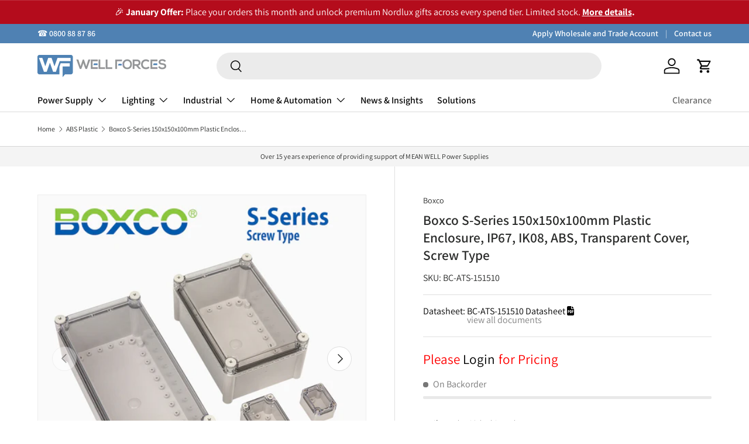

--- FILE ---
content_type: text/html; charset=utf-8
request_url: https://wellforces.co.nz/recommendations/products?section_id=template--24155196129646__main&product_id=8433695850795&limit=4&intent=complementary&product_id=8433695850795
body_size: 8243
content:
<div id="shopify-section-template--24155196129646__main" class="shopify-section cc-main-product product-main"><link rel="stylesheet" href="//wellforces.co.nz/cdn/shop/t/73/assets/product.css?v=48700517766952157891738902416"> <link rel="stylesheet" href="//wellforces.co.nz/cdn/shop/t/73/assets/product-page.css?v=99655012339118441881738902416"><script src='//wellforces.co.nz/cdn/shop/t/73/assets/input-quantity-controller.js?v=141558834000091278761738902418' defer="defer"></script><script src="//wellforces.co.nz/cdn/shop/t/73/assets/product-message.js?v=109559992369320503431738902417" defer="defer"></script>
  <link href="//wellforces.co.nz/cdn/shop/t/73/assets/product-message.css?v=64872734686806679821738902416" rel="stylesheet" type="text/css" media="all" />
<link rel="stylesheet" href="//wellforces.co.nz/cdn/shop/t/73/assets/media-gallery.css?v=81016930476943072941738903713"><script src="//wellforces.co.nz/cdn/shop/t/73/assets/product-form.js?v=164877776061606604481738902416" defer="defer"></script><style data-shopify>.media-gallery__main .media-xr-button {
    display: none;
    }
    .active .media-xr-button:not([data-shopify-xr-hidden]) {
    display: block;
    }#section-collection-product-b2b,
  #section-collection-product-default {
        display: none;
  }</style><div class="container">
  <div class="product js-product" data-section="template--24155196129646__main">
    <div id="product-media" class="product-media product-media--slider"><script src="//wellforces.co.nz/cdn/shop/t/73/assets/media-gallery.js?v=66144327459158847591738903713" defer="defer"></script><media-gallery
    class="media-gallery"
    role="region"
    
    data-layout="slider"
    
    
      data-media-grouping-enabled
    
    aria-label="Gallery Viewer"
    style="--gallery-bg-color:#f4f4f4;--gallery-border-color:#eeeeee;">
  <div class="media-gallery__status visually-hidden" role="status"></div>

  <div class="media-gallery__viewer relative">
    <ul class="media-viewer flex" id="gallery-viewer" role="list" tabindex="0"><li class="media-viewer__item is-current-variant" data-media-id="35470355497259" data-media-type="image">
          <div class="media relative" style="padding-top: 100%;"><div class="media--cover overflow-hidden absolute top-0 left-0 w-full h-full"><picture>
      <source srcset="//wellforces.co.nz/cdn/shop/products/87755_s-series-transparent.jpg?v=1698353888&width=640 640w"
              media="(max-width: 600px)"
              width="640"
              height="640"><img srcset="//wellforces.co.nz/cdn/shop/products/87755_s-series-transparent.jpg?v=1698353888&width=480 640w" sizes="(min-width: 1388px) 800px, (min-width: 1280px) calc(50vw), (min-width: 1024px) calc(50vw), (min-width: 769px) calc(50vw - 64px), (min-width: 600px) calc(100vw - 64px), calc(100vw - 40px)" src="//wellforces.co.nz/cdn/shop/products/87755_s-series-transparent.jpg?v=1698353888&width=1214"
           class="product-image img-fit img-fit--contain w-full" loading="eager"
           width="480.0"
           height="480"
           alt="Boxco S-Series 150x150x100mm Plastic Enclosure, IP67, IK08, ABS, Transparent Cover, Screw Type"></picture>
</div></div>
        </li><li class="media-viewer__item" data-media-id="35470355530027" data-media-type="image">
          <div class="media relative" style="padding-top: 100%;"><a href="//wellforces.co.nz/cdn/shop/products/90113_BC-CTS-283818-3_06f3f5a1-3ffb-4d0a-99e8-70e53927a586.jpg?v=1698353888&width=1500" rel="nofollow" class="media--cover media--zoom media--zoom-not-loaded inline-flex overflow-hidden absolute top-0 left-0 w-full h-full js-zoom-link" target="_blank"><picture>
      <source data-srcset="//wellforces.co.nz/cdn/shop/products/90113_BC-CTS-283818-3_06f3f5a1-3ffb-4d0a-99e8-70e53927a586.jpg?v=1698353888&width=690 690w, //wellforces.co.nz/cdn/shop/products/90113_BC-CTS-283818-3_06f3f5a1-3ffb-4d0a-99e8-70e53927a586.jpg?v=1698353888&width=800 800w"
              media="(max-width: 600px)"
              width="800"
              height="800"><img data-srcset="//wellforces.co.nz/cdn/shop/products/90113_BC-CTS-283818-3_06f3f5a1-3ffb-4d0a-99e8-70e53927a586.jpg?v=1698353888&width=480 640w, //wellforces.co.nz/cdn/shop/products/90113_BC-CTS-283818-3_06f3f5a1-3ffb-4d0a-99e8-70e53927a586.jpg?v=1698353888&width=675 900w, //wellforces.co.nz/cdn/shop/products/90113_BC-CTS-283818-3_06f3f5a1-3ffb-4d0a-99e8-70e53927a586.jpg?v=1698353888&width=910 1214w" sizes="(min-width: 1388px) 800px, (min-width: 1280px) calc(50vw), (min-width: 1024px) calc(50vw), (min-width: 769px) calc(50vw - 64px), (min-width: 600px) calc(100vw - 64px), calc(100vw - 40px)" data-src="//wellforces.co.nz/cdn/shop/products/90113_BC-CTS-283818-3_06f3f5a1-3ffb-4d0a-99e8-70e53927a586.jpg?v=1698353888&width=1214"
           class="product-image img-fit img-fit--contain w-full no-js-hidden" loading="lazy"
           width="910.5"
           height="911"
           alt="Boxco S-Series 150x150x100mm Plastic Enclosure, IP67, IK08, ABS, Transparent Cover, Screw Type"></picture><noscript>
      <img src="//wellforces.co.nz/cdn/shop/products/90113_BC-CTS-283818-3_06f3f5a1-3ffb-4d0a-99e8-70e53927a586.jpg?v=1698353888&width=1214"
           loading="lazy"
           class="product-image img-fit img-fit--contain w-full" width="910.5"
           height="911"
           alt="Boxco S-Series 150x150x100mm Plastic Enclosure, IP67, IK08, ABS, Transparent Cover, Screw Type">
    </noscript>
<img class="zoom-image zoom-image--contain top-0 absolute left-0 right-0 pointer-events-none js-zoom-image no-js-hidden"
             src="data:image/svg+xml,%3Csvg%20xmlns='http://www.w3.org/2000/svg'%20viewBox='0%200%201500%201500'%3E%3C/svg%3E" loading="lazy"
             data-src="//wellforces.co.nz/cdn/shop/products/90113_BC-CTS-283818-3_06f3f5a1-3ffb-4d0a-99e8-70e53927a586.jpg?v=1698353888&width=1500" width="1500" height="1500">
      </a></div>
        </li><li class="media-viewer__item" data-media-id="35470355562795" data-media-type="image">
          <div class="media relative" style="padding-top: 100%;"><a href="//wellforces.co.nz/cdn/shop/products/90114_BC-CTS-283818-4_9c487355-2268-4e0f-a000-5d2277e73f31.jpg?v=1698353888&width=1500" rel="nofollow" class="media--cover media--zoom media--zoom-not-loaded inline-flex overflow-hidden absolute top-0 left-0 w-full h-full js-zoom-link" target="_blank"><picture>
      <source data-srcset="//wellforces.co.nz/cdn/shop/products/90114_BC-CTS-283818-4_9c487355-2268-4e0f-a000-5d2277e73f31.jpg?v=1698353888&width=690 690w, //wellforces.co.nz/cdn/shop/products/90114_BC-CTS-283818-4_9c487355-2268-4e0f-a000-5d2277e73f31.jpg?v=1698353888&width=800 800w"
              media="(max-width: 600px)"
              width="800"
              height="800"><img data-srcset="//wellforces.co.nz/cdn/shop/products/90114_BC-CTS-283818-4_9c487355-2268-4e0f-a000-5d2277e73f31.jpg?v=1698353888&width=480 640w, //wellforces.co.nz/cdn/shop/products/90114_BC-CTS-283818-4_9c487355-2268-4e0f-a000-5d2277e73f31.jpg?v=1698353888&width=675 900w, //wellforces.co.nz/cdn/shop/products/90114_BC-CTS-283818-4_9c487355-2268-4e0f-a000-5d2277e73f31.jpg?v=1698353888&width=910 1214w" sizes="(min-width: 1388px) 800px, (min-width: 1280px) calc(50vw), (min-width: 1024px) calc(50vw), (min-width: 769px) calc(50vw - 64px), (min-width: 600px) calc(100vw - 64px), calc(100vw - 40px)" data-src="//wellforces.co.nz/cdn/shop/products/90114_BC-CTS-283818-4_9c487355-2268-4e0f-a000-5d2277e73f31.jpg?v=1698353888&width=1214"
           class="product-image img-fit img-fit--contain w-full no-js-hidden" loading="lazy"
           width="910.5"
           height="911"
           alt="Boxco S-Series 150x150x100mm Plastic Enclosure, IP67, IK08, ABS, Transparent Cover, Screw Type"></picture><noscript>
      <img src="//wellforces.co.nz/cdn/shop/products/90114_BC-CTS-283818-4_9c487355-2268-4e0f-a000-5d2277e73f31.jpg?v=1698353888&width=1214"
           loading="lazy"
           class="product-image img-fit img-fit--contain w-full" width="910.5"
           height="911"
           alt="Boxco S-Series 150x150x100mm Plastic Enclosure, IP67, IK08, ABS, Transparent Cover, Screw Type">
    </noscript>
<img class="zoom-image zoom-image--contain top-0 absolute left-0 right-0 pointer-events-none js-zoom-image no-js-hidden"
             src="data:image/svg+xml,%3Csvg%20xmlns='http://www.w3.org/2000/svg'%20viewBox='0%200%201500%201500'%3E%3C/svg%3E" loading="lazy"
             data-src="//wellforces.co.nz/cdn/shop/products/90114_BC-CTS-283818-4_9c487355-2268-4e0f-a000-5d2277e73f31.jpg?v=1698353888&width=1500" width="1500" height="1500">
      </a></div>
        </li><li class="media-viewer__item" data-media-id="35470355595563" data-media-type="image">
          <div class="media relative" style="padding-top: 100%;"><a href="//wellforces.co.nz/cdn/shop/products/90115_BC-CTS-283818-2_8665c867-9812-4c92-9b0b-081715864bee.jpg?v=1698353888&width=1500" rel="nofollow" class="media--cover media--zoom media--zoom-not-loaded inline-flex overflow-hidden absolute top-0 left-0 w-full h-full js-zoom-link" target="_blank"><picture>
      <source data-srcset="//wellforces.co.nz/cdn/shop/products/90115_BC-CTS-283818-2_8665c867-9812-4c92-9b0b-081715864bee.jpg?v=1698353888&width=690 690w, //wellforces.co.nz/cdn/shop/products/90115_BC-CTS-283818-2_8665c867-9812-4c92-9b0b-081715864bee.jpg?v=1698353888&width=800 800w"
              media="(max-width: 600px)"
              width="800"
              height="800"><img data-srcset="//wellforces.co.nz/cdn/shop/products/90115_BC-CTS-283818-2_8665c867-9812-4c92-9b0b-081715864bee.jpg?v=1698353888&width=480 640w, //wellforces.co.nz/cdn/shop/products/90115_BC-CTS-283818-2_8665c867-9812-4c92-9b0b-081715864bee.jpg?v=1698353888&width=675 900w, //wellforces.co.nz/cdn/shop/products/90115_BC-CTS-283818-2_8665c867-9812-4c92-9b0b-081715864bee.jpg?v=1698353888&width=910 1214w" sizes="(min-width: 1388px) 800px, (min-width: 1280px) calc(50vw), (min-width: 1024px) calc(50vw), (min-width: 769px) calc(50vw - 64px), (min-width: 600px) calc(100vw - 64px), calc(100vw - 40px)" data-src="//wellforces.co.nz/cdn/shop/products/90115_BC-CTS-283818-2_8665c867-9812-4c92-9b0b-081715864bee.jpg?v=1698353888&width=1214"
           class="product-image img-fit img-fit--contain w-full no-js-hidden" loading="lazy"
           width="910.5"
           height="911"
           alt="Boxco S-Series 150x150x100mm Plastic Enclosure, IP67, IK08, ABS, Transparent Cover, Screw Type"></picture><noscript>
      <img src="//wellforces.co.nz/cdn/shop/products/90115_BC-CTS-283818-2_8665c867-9812-4c92-9b0b-081715864bee.jpg?v=1698353888&width=1214"
           loading="lazy"
           class="product-image img-fit img-fit--contain w-full" width="910.5"
           height="911"
           alt="Boxco S-Series 150x150x100mm Plastic Enclosure, IP67, IK08, ABS, Transparent Cover, Screw Type">
    </noscript>
<img class="zoom-image zoom-image--contain top-0 absolute left-0 right-0 pointer-events-none js-zoom-image no-js-hidden"
             src="data:image/svg+xml,%3Csvg%20xmlns='http://www.w3.org/2000/svg'%20viewBox='0%200%201500%201500'%3E%3C/svg%3E" loading="lazy"
             data-src="//wellforces.co.nz/cdn/shop/products/90115_BC-CTS-283818-2_8665c867-9812-4c92-9b0b-081715864bee.jpg?v=1698353888&width=1500" width="1500" height="1500">
      </a></div>
        </li></ul><div class="media-ctrl media-ctrl--lg-down-static no-js-hidden">
          
            <button type="button" class="media-ctrl__btn tap-target vertical-center btn visible-lg" name="prev" aria-controls="gallery-viewer" disabled>
              <span class="visually-hidden">Previous</span>
              <svg width="24" height="24" viewBox="0 0 24 24" fill="currentColor" aria-hidden="true" focusable="false" role="presentation" class="icon"><path d="m6.797 11.625 8.03-8.03 1.06 1.06-6.97 6.97 6.97 6.97-1.06 1.06z"/></svg>
            </button>
          
          
            <div class="media-ctrl__counter text-sm">
              <span class="media-ctrl__current-item">1</span>
              <span aria-hidden="true"> / </span>
              <span class="visually-hidden">of</span>
              <span class="media-ctrl__total-items">4</span>
            </div>
          
          
            <button type="button" class="media-ctrl__btn tap-target vertical-center btn visible-lg" name="next" aria-controls="gallery-viewer">
              <span class="visually-hidden">Next</span>
              <svg width="24" height="24" viewBox="0 0 24 24" aria-hidden="true" focusable="false" role="presentation" class="icon"><path d="m9.693 4.5 7.5 7.5-7.5 7.5" stroke="currentColor" stroke-width="1.5" fill="none"/></svg>
            </button>
          
        </div><div class="loading-spinner loading-spinner--out" role="status">
        <span class="sr-only">Loading...</span>
      </div></div><div class="media-gallery__thumbs hidden md:block no-js-hidden">
        <ul class="media-thumbs flex" role="list"><li class="media-thumbs__item" data-media-id="35470355497259">
              <button class="media-thumbs__btn media relative w-full" aria-current="true" aria-controls="gallery-viewer" style="padding-top: 100%;">
                <span class="visually-hidden">Load image 1 in gallery view</span><img srcset="//wellforces.co.nz/cdn/shop/products/87755_s-series-transparent.jpg?v=1698353888&width=80, //wellforces.co.nz/cdn/shop/products/87755_s-series-transparent.jpg?v=1698353888&width=160 2x" src="//wellforces.co.nz/cdn/shop/products/87755_s-series-transparent.jpg?v=1698353888&width=160"
           class="img-fit img-fit--contain w-full" loading="eager"
           width="160"
           height="160"
           alt="Boxco S-Series 150x150x100mm Plastic Enclosure, IP67, IK08, ABS, Transparent Cover, Screw Type">
              </button>
            </li><li class="media-thumbs__item" data-media-id="35470355530027">
              <button class="media-thumbs__btn media relative w-full" aria-controls="gallery-viewer" style="padding-top: 100%;">
                <span class="visually-hidden">Load image 2 in gallery view</span><img srcset="//wellforces.co.nz/cdn/shop/products/90113_BC-CTS-283818-3_06f3f5a1-3ffb-4d0a-99e8-70e53927a586.jpg?v=1698353888&width=80, //wellforces.co.nz/cdn/shop/products/90113_BC-CTS-283818-3_06f3f5a1-3ffb-4d0a-99e8-70e53927a586.jpg?v=1698353888&width=160 2x" src="//wellforces.co.nz/cdn/shop/products/90113_BC-CTS-283818-3_06f3f5a1-3ffb-4d0a-99e8-70e53927a586.jpg?v=1698353888&width=160"
           class="img-fit img-fit--contain w-full" loading="eager"
           width="160"
           height="160"
           alt="Boxco S-Series 150x150x100mm Plastic Enclosure, IP67, IK08, ABS, Transparent Cover, Screw Type">
              </button>
            </li><li class="media-thumbs__item" data-media-id="35470355562795">
              <button class="media-thumbs__btn media relative w-full" aria-controls="gallery-viewer" style="padding-top: 100%;">
                <span class="visually-hidden">Load image 3 in gallery view</span><img srcset="//wellforces.co.nz/cdn/shop/products/90114_BC-CTS-283818-4_9c487355-2268-4e0f-a000-5d2277e73f31.jpg?v=1698353888&width=80, //wellforces.co.nz/cdn/shop/products/90114_BC-CTS-283818-4_9c487355-2268-4e0f-a000-5d2277e73f31.jpg?v=1698353888&width=160 2x" src="//wellforces.co.nz/cdn/shop/products/90114_BC-CTS-283818-4_9c487355-2268-4e0f-a000-5d2277e73f31.jpg?v=1698353888&width=160"
           class="img-fit img-fit--contain w-full" loading="eager"
           width="160"
           height="160"
           alt="Boxco S-Series 150x150x100mm Plastic Enclosure, IP67, IK08, ABS, Transparent Cover, Screw Type">
              </button>
            </li><li class="media-thumbs__item" data-media-id="35470355595563">
              <button class="media-thumbs__btn media relative w-full" aria-controls="gallery-viewer" style="padding-top: 100%;">
                <span class="visually-hidden">Load image 4 in gallery view</span><img srcset="//wellforces.co.nz/cdn/shop/products/90115_BC-CTS-283818-2_8665c867-9812-4c92-9b0b-081715864bee.jpg?v=1698353888&width=80, //wellforces.co.nz/cdn/shop/products/90115_BC-CTS-283818-2_8665c867-9812-4c92-9b0b-081715864bee.jpg?v=1698353888&width=160 2x" src="//wellforces.co.nz/cdn/shop/products/90115_BC-CTS-283818-2_8665c867-9812-4c92-9b0b-081715864bee.jpg?v=1698353888&width=160"
           class="img-fit img-fit--contain w-full" loading="eager"
           width="160"
           height="160"
           alt="Boxco S-Series 150x150x100mm Plastic Enclosure, IP67, IK08, ABS, Transparent Cover, Screw Type">
              </button>
            </li></ul>
      </div></media-gallery>
<p class="mt-5" style="font-style: italic;font-size: 1.5rem;">Image shown is a representation only. Exact specifications should be obtained from the product datasheet.</p>

</div>

    <div class="product-info product-info--sticky"data-sticky-height-elems="#product-media,.cc-main-product + .cc-product-details .container"><script src="//wellforces.co.nz/cdn/shop/t/73/assets/sticky-scroll-direction.js?v=32758325870558658521738902416" defer="defer"></script>
      <sticky-scroll-direction data-min-sticky-size="md">
        <div class="product-info__sticky"><div class="product-info__block product-info__block--sm product-vendor-sku text-sm" ><span class="product-vendor"><a href="/collections/boxco" title="">Boxco</a></span></div><div class="product-info__block product-info__block--sm product-info__title" >
                <h1 class="product-title h5">Boxco S-Series 150x150x100mm Plastic Enclosure, IP67, IK08, ABS, Transparent Cover, Screw Type</h1>
              </div>
              <div class="bottom-border mt-4" style="display:var(--combined-listing-product-rendered)">
                SKU: <div style="display: inline"  id="sku-block">BC-ATS-151510</div>
                <hr class="mt-4 mb-4">
              </div><a
                      class="product-options--anchor"
                      id="variants"
                      rel="nofollow"></a><script type="application/json" id="product-data-json">
  {
    "selectedVariant":{"id":45676881576235,"title":"Default Title","option1":"Default Title","option2":null,"option3":null,"sku":"BC-ATS-151510","requires_shipping":true,"taxable":true,"featured_image":null,"available":true,"name":"Boxco S-Series 150x150x100mm Plastic Enclosure, IP67, IK08, ABS, Transparent Cover, Screw Type","public_title":null,"options":["Default Title"],"price":2856,"weight":410,"compare_at_price":null,"inventory_management":"shopify","barcode":null,"requires_selling_plan":false,"selling_plan_allocations":[],"quantity_rule":{"min":1,"max":null,"increment":1}},
    "product":{"id":8433695850795,"title":"Boxco S-Series 150x150x100mm Plastic Enclosure, IP67, IK08, ABS, Transparent Cover, Screw Type","handle":"boxco-s-series-150x150x100mm-plastic-enclosure-ip67-ik08-abs-transparent-cover-screw-type","description":"\u003cp\u003eFor Boxco S-Series, Ultraviolet Stabilizer is added to protect the enclosures for outdoor usage. Few colour changes will be noticed even after a long time of use. Anti-static material is used to protect sensitive electronic instruments from static electricity. It is made of high impact resistant material which is very strong against external impact and also prevents breakage during hole and press processing. Special spec can be added besides standard specification. We can supply optimized products with the spec and material you choose.\u003c\/p\u003e\n\u003ch3\u003eFeatures\u003c\/h3\u003e\n\u003cul\u003e\n\u003cli\u003eMounting Plate Attachment Point – Internal mounting plate can be fixed tightly onto the brass inserted injection molding to handle heavy equipment installed inside the enclosure\u003c\/li\u003e \u003cli\u003ePre-molded Mounting Screw Nuts – You can easily fix DIN RAIL or other equipment on to the pre molded Screw nuts\u003c\/li\u003e \u003cli\u003eGasket – The gasket in injected by super precise CNC robot machine to product excellent waterproof and dust-proof performance\u003c\/li\u003e \u003cli\u003eCover Bolt Attachment Point – Screw thread was made in injection molding to ensure maximum strength\u003c\/li\u003e\n\u003c\/ul\u003e","published_at":"2023-07-05T23:41:25+12:00","created_at":"2023-07-05T23:41:25+12:00","vendor":"Boxco","type":"Enclosure Box","tags":["Brand: Boxco","Enclosure - Base Colour: Grey","Enclosure - Cover Colour: Transparent","Enclosure Usage: Indoor","family: enclosure_box","Height: 10","Length: 15","Material : ABS","Maximum Temperature: 70","Minimum Temperature: -40","Series: Boxco S Series","Standards Met: CE","Standards Met: TUV","Standards Met: UL","Unit of Measure: item","Warranty Period: 1","Waterproof: IP67","Weight: 0.41","Width: 15"],"price":2856,"price_min":2856,"price_max":2856,"available":true,"price_varies":false,"compare_at_price":null,"compare_at_price_min":0,"compare_at_price_max":0,"compare_at_price_varies":false,"variants":[{"id":45676881576235,"title":"Default Title","option1":"Default Title","option2":null,"option3":null,"sku":"BC-ATS-151510","requires_shipping":true,"taxable":true,"featured_image":null,"available":true,"name":"Boxco S-Series 150x150x100mm Plastic Enclosure, IP67, IK08, ABS, Transparent Cover, Screw Type","public_title":null,"options":["Default Title"],"price":2856,"weight":410,"compare_at_price":null,"inventory_management":"shopify","barcode":null,"requires_selling_plan":false,"selling_plan_allocations":[],"quantity_rule":{"min":1,"max":null,"increment":1}}],"images":["\/\/wellforces.co.nz\/cdn\/shop\/products\/87755_s-series-transparent.jpg?v=1698353888","\/\/wellforces.co.nz\/cdn\/shop\/products\/90113_BC-CTS-283818-3_06f3f5a1-3ffb-4d0a-99e8-70e53927a586.jpg?v=1698353888","\/\/wellforces.co.nz\/cdn\/shop\/products\/90114_BC-CTS-283818-4_9c487355-2268-4e0f-a000-5d2277e73f31.jpg?v=1698353888","\/\/wellforces.co.nz\/cdn\/shop\/products\/90115_BC-CTS-283818-2_8665c867-9812-4c92-9b0b-081715864bee.jpg?v=1698353888"],"featured_image":"\/\/wellforces.co.nz\/cdn\/shop\/products\/87755_s-series-transparent.jpg?v=1698353888","options":["Title"],"media":[{"alt":null,"id":35470355497259,"position":1,"preview_image":{"aspect_ratio":1.0,"height":640,"width":640,"src":"\/\/wellforces.co.nz\/cdn\/shop\/products\/87755_s-series-transparent.jpg?v=1698353888"},"aspect_ratio":1.0,"height":640,"media_type":"image","src":"\/\/wellforces.co.nz\/cdn\/shop\/products\/87755_s-series-transparent.jpg?v=1698353888","width":640},{"alt":null,"id":35470355530027,"position":2,"preview_image":{"aspect_ratio":1.0,"height":2048,"width":2048,"src":"\/\/wellforces.co.nz\/cdn\/shop\/products\/90113_BC-CTS-283818-3_06f3f5a1-3ffb-4d0a-99e8-70e53927a586.jpg?v=1698353888"},"aspect_ratio":1.0,"height":2048,"media_type":"image","src":"\/\/wellforces.co.nz\/cdn\/shop\/products\/90113_BC-CTS-283818-3_06f3f5a1-3ffb-4d0a-99e8-70e53927a586.jpg?v=1698353888","width":2048},{"alt":null,"id":35470355562795,"position":3,"preview_image":{"aspect_ratio":1.0,"height":2048,"width":2048,"src":"\/\/wellforces.co.nz\/cdn\/shop\/products\/90114_BC-CTS-283818-4_9c487355-2268-4e0f-a000-5d2277e73f31.jpg?v=1698353888"},"aspect_ratio":1.0,"height":2048,"media_type":"image","src":"\/\/wellforces.co.nz\/cdn\/shop\/products\/90114_BC-CTS-283818-4_9c487355-2268-4e0f-a000-5d2277e73f31.jpg?v=1698353888","width":2048},{"alt":null,"id":35470355595563,"position":4,"preview_image":{"aspect_ratio":1.0,"height":2048,"width":2048,"src":"\/\/wellforces.co.nz\/cdn\/shop\/products\/90115_BC-CTS-283818-2_8665c867-9812-4c92-9b0b-081715864bee.jpg?v=1698353888"},"aspect_ratio":1.0,"height":2048,"media_type":"image","src":"\/\/wellforces.co.nz\/cdn\/shop\/products\/90115_BC-CTS-283818-2_8665c867-9812-4c92-9b0b-081715864bee.jpg?v=1698353888","width":2048}],"requires_selling_plan":false,"selling_plan_groups":[],"content":"\u003cp\u003eFor Boxco S-Series, Ultraviolet Stabilizer is added to protect the enclosures for outdoor usage. Few colour changes will be noticed even after a long time of use. Anti-static material is used to protect sensitive electronic instruments from static electricity. It is made of high impact resistant material which is very strong against external impact and also prevents breakage during hole and press processing. Special spec can be added besides standard specification. We can supply optimized products with the spec and material you choose.\u003c\/p\u003e\n\u003ch3\u003eFeatures\u003c\/h3\u003e\n\u003cul\u003e\n\u003cli\u003eMounting Plate Attachment Point – Internal mounting plate can be fixed tightly onto the brass inserted injection molding to handle heavy equipment installed inside the enclosure\u003c\/li\u003e \u003cli\u003ePre-molded Mounting Screw Nuts – You can easily fix DIN RAIL or other equipment on to the pre molded Screw nuts\u003c\/li\u003e \u003cli\u003eGasket – The gasket in injected by super precise CNC robot machine to product excellent waterproof and dust-proof performance\u003c\/li\u003e \u003cli\u003eCover Bolt Attachment Point – Screw thread was made in injection molding to ensure maximum strength\u003c\/li\u003e\n\u003c\/ul\u003e"},
    
    "formatted": {"45676881576235": {
          "cartQuantity": 0,
          "price": "$28.56 NZD","inventory": "none"}}
  }
</script>




            <style>
    html {
        scroll-behavior: smooth;
    }

    #specification-card a {
        text-decoration: none;
        cursor: grab;
    }

    #specification-card {
        color: black;
    }

    /*.bottom-border {*/
    /*  border: solid;*/
    /*  border-width: 0 0 1px;*/
    /*  border-color: lightgray;*/
    /*  margin: 9px 0;*/
    /*  padding: calc(6 * var(--space-unit)) 0;*/
    /*}*/


    #product-download-links p {
        color: #000;
    }

    #product-download-links i {
        display: none;
    }

    #product-download-links ul li a {
        text-decoration: none;
        color: #000;
    }

    #product-download-links ul {
        margin-top: -17px;
    }

    #product-download-links ul li {
        margin-left: -10px;
        list-style: none;
    }

    .disclosure__content ul li::before {
        display: none;
    }

    .disclosure__content a {
        text-decoration: none;
    }

    .disclosure__content a:hover {
        transition: opacity 0.3s;
        text-decoration: underline;
        text-decoration-thickness: 1px;
        text-underline-offset: 0.2rem;
    }

    .disclosure__content strong i {
        display: none;
    }
</style>

<div data-variant-sku="BC-ATS-151510" id="specification-card"></div>
<script id="filejson_value" type="application/json">
    [{"label":"\u003ci class=\"fal fa-file-alt\"\u003e\u003c\/i\u003e Specification Sheet","content":[{"name":"Spec Sheet (BC-ATS-151510)(EN)","url":"https:\/\/wellforces-akeneo-pim.s3.ap-southeast-2.amazonaws.com\/2\/9\/e\/1\/29e15fd36c6a20a4b7e45d78a21645359a24dd50_S_151510.pdf"}]},{"label":"Catalog","content":[{"name":"Boxco Catalog","url":"https:\/\/wellforces-akeneo-pim.s3.ap-southeast-2.amazonaws.com\/f\/5\/6\/d\/f56d0fc279152f25db2f9d3e22abb834a0fba197_Boxco_Catalog_verson_32.pdf"}]}]
</script>

<script src="//wellforces.co.nz/cdn/shop/t/73/assets/specification_card.js?v=99928094202595601081738902417" defer></script>

<div class="product-info__block product-info__block--sm product-price" >
                <div class="product-info__price">
                  <a class="text-current logged-out-price" href="https://wellforces.co.nz/customer_authentication/redirect?locale=en&region_country=NZ">
    <span >Please </span> <span class="login-text">Login</span> <span> for Pricing</span>
  </a>
                </div><form method="post" action="/cart/add" id="instalments-form-template--24155196129646__main" accept-charset="UTF-8" class="js-instalments-form  text-sm mt-2" enctype="multipart/form-data"><input type="hidden" name="form_type" value="product" /><input type="hidden" name="utf8" value="✓" /><input
                          type="hidden"
                          name="id"
                          value="45676881576235">
                  
<input type="hidden" name="product-id" value="8433695850795" /><input type="hidden" name="section-id" value="template--24155196129646__main" /></form></div>

<volume-pricing class="parent-display inside_product_form" id="volume-pricing-main" ></volume-pricing>



<link href="//wellforces.co.nz/cdn/shop/t/73/assets/product-inventory.css?v=105489771867164390451738902418" rel="stylesheet" type="text/css" media="all" />
<script src="//wellforces.co.nz/cdn/shop/t/73/assets/product-inventory.js?v=90011958453184097941738902416" defer="defer"></script>

<product-inventory class="product-info__block product-info__block--sm product-inventory block no-js-hidden" 
                   data-show-count="low"
                   data-show-notice="always"
                   data-threshold-low="20"
                   data-threshold-very-low="8"
                   data-text-very-low="&lt;p&gt;- Almost gone!&lt;/p&gt;"
                   data-text-low="&lt;p&gt;- Hurry while stocks last!&lt;/p&gt;"
                   data-text-normal=""
                   data-text-no-stock=""
                   data-inventory-level=""
                   data-variant-available="true"
                   data-inventory-quantity="0"
                   data-scale="35"
                   style="display: var(--hide-if-combined-product-parent-product)">
  
    <div class="product-inventory__text">
      <span class="product-inventory__status js-inventory-notice"></span>
      
        <span class="product-inventory__urgency js-inventory-urgency"></span>
      
      <span class="product-inventory__next_available_date js-inventory-next-available-date"></span>
      <div class="lead-time-container">
        <span class="product-inventory__lead-time-seperator js-inventory-lead-time-seperator"> | </span>
        <span class="product-inventory__lead-time js-inventory-lead-time"></span>
      </div>
    </div>
  
    <div class="product-inventory__indicator js-inventory-indicator" hidden>
      <span style="width: 0%;"></span>
    </div>
  
    <script type="application/json">
      [{
          "id":45676881576235,
          "inventory_quantity":0,
          "available":true,
          "leadTime": "N/A",
          "nextAvailableDate": "N/A",
          "currentVariantId": 45676881576235,
          "todayDate": "01/19/2026"
        }]
    </script>

  
</product-inventory>


<script>
    let updatedVariantInventoryQuantity = 0;
    
    //console.log("Selected Variant Quantity=",updatedVariantInventoryQuantity);
    document.addEventListener('DOMContentLoaded', function() {
        
        changeNotifyByEmailMsg(updatedVariantInventoryQuantity);
        
        const variantPicker = document.querySelector('variant-picker');
        if (variantPicker) {
            variantPicker.addEventListener('on:variant:change', function(event) {
                const updatedVariant = event.detail.variant;
                //const updatedProduct = event.detail.product;
                updatedVariantInventoryQuantity = updatedVariant.inventory;
                changeNotifyByEmailMsg(updatedVariantInventoryQuantity);
            });
        }
    });

    //Fuction to change Notify Email Message
    function changeNotifyByEmailMsg(updatedVariantInventoryQuantity) {
        //console.log("Variant Inventory Quantity=",updatedVariantInventoryQuantity);
        var notifyEmailMsgDiv = document.querySelector('.product-info__block.product-signup');
        
        if (notifyEmailMsgDiv) {
            if (parseInt(updatedVariantInventoryQuantity) > 0) {
                notifyEmailMsgDiv.style.display = 'none'; 
            } else {
                notifyEmailMsgDiv.style.display = 'block';
            }
        }
    }
    
</script>
<div class="product-info__block product-signup" ><div class="rte mb-4"><p>Notify me when it's back in stock</p></div><form method="post" action="/contact#product-signup" id="product-signup" accept-charset="UTF-8" class="form"><input type="hidden" name="form_type" value="contact" /><input type="hidden" name="utf8" value="✓" /><input
                          type="hidden"
                          name="return_to"
                          value="/products/boxco-s-series-150x150x100mm-plastic-enclosure-ip67-ik08-abs-transparent-cover-screw-type?contact_posted=true">
                  <input
                          type="hidden"
                          name="contact[Message]"
                          value="Customer has completed the product signup form." />
                  <input
                          type="hidden"
                          name="contact[Product]"
                          value="8433695850795" />
                  <input
                          type="hidden"
                          name="contact[Product Title]"
                          value="Boxco S-Series 150x150x100mm Plastic Enclosure, IP67, IK08, ABS, Transparent Cover, Screw Type" />

                  <div class="form__field">
                    <label class="label visually-hidden" for="product-signup">Email</label>
                    <div class="input-with-button">
                      <input
                              type="email"
                              class="input w-full focus-inset"
                              id="product-signup"
                              name="contact[email]"
                              value=""
                              placeholder="Your email"
                              autocomplete="email"
                              aria-required="true"
                              required>
                      <button class="btn focus-inset has-ltr-icon">
                        <span class="visually-hidden">Subscribe</span>
                        <svg width="24" height="24" viewBox="0 0 24 24" stroke="currentColor" stroke-width="1.5" fill="none" aria-hidden="true" focusable="false" role="presentation" class="icon"><path d="M4.696 12h14.686m-7.007-7.5 7.5 7.5-7.5 7.5"/></svg>
                      </button>
                    </div></div></form></div>

            
<hr class="mt-8 mb-8" ><div class="product-info__block" >
                <div id="shopify-block-AM3diNlhtTVk4dVgzV__bbecd0e2-c58e-4b89-af55-0c4b7b9cbf5c" class="shopify-block shopify-app-block"><div id="inventory-info-app" class="iia-container" data-version="2"></div>

<script>
   if(window.__iiaAppBlockLoaded) window.__iiaAppBlockLoaded();
</script>

</div>
              </div><div class="product-info__block" ><link rel="stylesheet" href="//wellforces.co.nz/cdn/shop/t/73/assets/quick-add.css?v=65988701598420848001738902418" media="print" onload="this.media='all'">
  <link rel="stylesheet" href="//wellforces.co.nz/cdn/shop/t/73/assets/product.css?v=48700517766952157891738902416" media="print" onload="this.media='all'">
  <script src="//wellforces.co.nz/cdn/shop/t/73/assets/quick-add.js?v=140383075240173656431738902417" defer="defer"></script>
  <script src="//wellforces.co.nz/cdn/shop/t/73/assets/variant-picker.js?v=13389948724250756681740985170" defer="defer"></script>
  <script src="//wellforces.co.nz/cdn/shop/t/73/assets/product-form.js?v=164877776061606604481738902416" defer="defer"></script><product-recommendations class="block" data-url="/recommendations/products?section_id=template--24155196129646__main&product_id=8433695850795&limit=4&intent=complementary" data-product-id="8433695850795"><h2 class="h6">Often bought together</h2><ul class=" small__grid" role="list"><li><div class="card card--row card--related  relative flex">
  <div class="card__media">
    
<div class="media relative" style="padding-top: 100.0%;">
          <img data-srcset="//wellforces.co.nz/cdn/shop/products/81175_plastic-mounting-plate_51c34331-eb95-4e25-83f1-97918ef10587.jpg?v=1702556392&width=88, //wellforces.co.nz/cdn/shop/products/81175_plastic-mounting-plate_51c34331-eb95-4e25-83f1-97918ef10587.jpg?v=1702556392&width=176 2x" data-src="//wellforces.co.nz/cdn/shop/products/81175_plastic-mounting-plate_51c34331-eb95-4e25-83f1-97918ef10587.jpg?v=1702556392&width=176"
           class="img-fit no-js-hidden" loading="lazy"
           width="176"
           height="176"
           alt="Boxco Plastic Mounting Plate 1515P"><noscript>
      <img src="//wellforces.co.nz/cdn/shop/products/81175_plastic-mounting-plate_51c34331-eb95-4e25-83f1-97918ef10587.jpg?v=1702556392&width=176"
           loading="lazy"
           class="img-fit" width="176"
           height="176"
           alt="Boxco Plastic Mounting Plate 1515P">
    </noscript>
        </div>
  </div>

  <div class="card__info">
    <p class="h6 regular-text mt-2 mb-1">
      <a href="/products/boxco-plastic-mounting-plate-1515p?pr_prod_strat=pinned&pr_rec_id=563e5c3c2&pr_rec_pid=8433388224811&pr_ref_pid=8433695850795&pr_seq=uniform" class="card-link text-current">
        Boxco Plastic Mounting Plate 1515P
      </a>
    </p><a class="text-current logged-out-price" href="https://wellforces.co.nz/customer_authentication/redirect?locale=en&region_country=NZ">
    <span >Please </span> <span class="login-text">Login</span> <span> for Pricing</span>
  </a></div>
</div>
</li><li><div class="card card--row card--related  relative flex">
  <div class="card__media">
    
<div class="media relative" style="padding-top: 100.0%;">
          <img data-srcset="//wellforces.co.nz/cdn/shop/products/81536_steel-mounting-plate_52a9f896-ca06-4b77-89d4-d6b34e18616b.jpg?v=1702556401&width=88, //wellforces.co.nz/cdn/shop/products/81536_steel-mounting-plate_52a9f896-ca06-4b77-89d4-d6b34e18616b.jpg?v=1702556401&width=176 2x" data-src="//wellforces.co.nz/cdn/shop/products/81536_steel-mounting-plate_52a9f896-ca06-4b77-89d4-d6b34e18616b.jpg?v=1702556401&width=176"
           class="img-fit no-js-hidden" loading="lazy"
           width="176"
           height="176"
           alt="Boxco Steel Mounting Plate 1515S"><noscript>
      <img src="//wellforces.co.nz/cdn/shop/products/81536_steel-mounting-plate_52a9f896-ca06-4b77-89d4-d6b34e18616b.jpg?v=1702556401&width=176"
           loading="lazy"
           class="img-fit" width="176"
           height="176"
           alt="Boxco Steel Mounting Plate 1515S">
    </noscript>
        </div>
  </div>

  <div class="card__info">
    <p class="h6 regular-text mt-2 mb-1">
      <a href="/products/boxco-steel-mounting-plate-1515s?pr_prod_strat=pinned&pr_rec_id=563e5c3c2&pr_rec_pid=8433388323115&pr_ref_pid=8433695850795&pr_seq=uniform" class="card-link text-current">
        Boxco Steel Mounting Plate 1515S
      </a>
    </p><a class="text-current logged-out-price" href="https://wellforces.co.nz/customer_authentication/redirect?locale=en&region_country=NZ">
    <span >Please </span> <span class="login-text">Login</span> <span> for Pricing</span>
  </a></div>
</div>
</li><li><div class="card card--row card--related  relative flex">
  <div class="card__media">
    
<div class="media relative" style="padding-top: 100.0%;">
          <img data-srcset="//wellforces.co.nz/cdn/shop/products/91209_BC-B40-2.jpg?v=1706161337&width=88, //wellforces.co.nz/cdn/shop/products/91209_BC-B40-2.jpg?v=1706161337&width=176 2x" data-src="//wellforces.co.nz/cdn/shop/products/91209_BC-B40-2.jpg?v=1706161337&width=176"
           class="img-fit no-js-hidden" loading="lazy"
           width="176"
           height="176"
           alt="Boxco Mounting Bracket BC-B40"><noscript>
      <img src="//wellforces.co.nz/cdn/shop/products/91209_BC-B40-2.jpg?v=1706161337&width=176"
           loading="lazy"
           class="img-fit" width="176"
           height="176"
           alt="Boxco Mounting Bracket BC-B40">
    </noscript>
        </div>
  </div>

  <div class="card__info">
    <p class="h6 regular-text mt-2 mb-1">
      <a href="/products/boxco-mounting-bracket-bc-b40?pr_prod_strat=pinned&pr_rec_id=563e5c3c2&pr_rec_pid=8433709678891&pr_ref_pid=8433695850795&pr_seq=uniform" class="card-link text-current">
        Boxco Mounting Bracket BC-B40
      </a>
    </p><a class="text-current logged-out-price" href="https://wellforces.co.nz/customer_authentication/redirect?locale=en&region_country=NZ">
    <span >Please </span> <span class="login-text">Login</span> <span> for Pricing</span>
  </a></div>
</div>
</li></ul></product-recommendations>
</div><div class="product-info__block" >
                <div class="social-share flex items-center">
                  <p class="social-share__heading mb-0 font-bold">Share:</p>
                  <ul class="social inline-flex flex-wrap"><li>
      <a class="social__link flex items-center justify-center" href="//twitter.com/share?text=Boxco%20S-Series%20150x150x100mm%20Plastic%20Enclosure,%20IP67,%20IK08,%20ABS,%20Transparent%20Cover,%20Screw%20Type&amp;url=https://wellforces.co.nz/products/boxco-s-series-150x150x100mm-plastic-enclosure-ip67-ik08-abs-transparent-cover-screw-type" target="_blank" rel="noopener">
        <svg width="24" height="20" viewBox="0 0 48 40" fill="currentColor" aria-hidden="true" focusable="false" role="presentation" class="icon"><path d="M48 4.735a19.235 19.235 0 0 1-5.655 1.59A10.076 10.076 0 0 0 46.675.74a19.395 19.395 0 0 1-6.257 2.447C38.627 1.225 36.066 0 33.231 0c-5.435 0-9.844 4.521-9.844 10.098 0 .791.085 1.56.254 2.3C15.456 11.974 8.2 7.96 3.34 1.842a10.281 10.281 0 0 0-1.33 5.083c0 3.502 1.738 6.593 4.38 8.405a9.668 9.668 0 0 1-4.462-1.26v.124c0 4.894 3.395 8.977 7.903 9.901a9.39 9.39 0 0 1-2.595.356 9.523 9.523 0 0 1-1.854-.18c1.254 4.01 4.888 6.932 9.199 7.01-3.37 2.71-7.618 4.325-12.23 4.325-.795 0-1.58-.047-2.35-.139C4.359 38.327 9.537 40 15.096 40c18.115 0 28.019-15.385 28.019-28.73 0-.439-.009-.878-.026-1.308A20.211 20.211 0 0 0 48 4.735"/></svg>
        <span class="visually-hidden">Tweet on Twitter</span>
      </a>
    </li><li>
      <a class="social__link flex items-center justify-center" href="//www.facebook.com/sharer.php?u=https://wellforces.co.nz/products/boxco-s-series-150x150x100mm-plastic-enclosure-ip67-ik08-abs-transparent-cover-screw-type" target="_blank" rel="noopener">
        <svg width="12" height="24" viewBox="0 0 10 20" fill="currentColor" aria-hidden="true" focusable="false" role="presentation" class="icon"><path d="M6.49 10.877h2.95l.44-3.555H6.49v-2.27c0-1.03.276-1.731 1.697-1.731L10 3.32V.14C9.686.097 8.61 0 7.359 0 4.745 0 2.956 1.657 2.956 4.7v2.622H0v3.555h2.956V20H6.49v-9.123z"/></svg>
        <span class="visually-hidden">Share on Facebook</span>
      </a>
    </li><li>
      <a class="social__link flex items-center justify-center" href="//pinterest.com/pin/create/button/?url=https://wellforces.co.nz/products/boxco-s-series-150x150x100mm-plastic-enclosure-ip67-ik08-abs-transparent-cover-screw-type&amp;media=//wellforces.co.nz/cdn/shop/products/87755_s-series-transparent.jpg?v=1698353888&width=1000&amp;description=Boxco%20S-Series%20150x150x100mm%20Plastic%20Enclosure,%20IP67,%20IK08,%20ABS,%20Transparent%20Cover,%20Screw%20Type" target="_blank" rel="noopener">
        <svg width="24" height="24" viewBox="0 0 48 48" fill="currentColor" aria-hidden="true" focusable="false" role="presentation" class="icon"><path d="M24.001 0C10.748 0 0 10.745 0 24.001c0 9.825 5.91 18.27 14.369 21.981-.068-1.674-.012-3.689.415-5.512.462-1.948 3.087-13.076 3.087-13.076s-.765-1.533-.765-3.799c0-3.556 2.064-6.212 4.629-6.212 2.182 0 3.237 1.64 3.237 3.604 0 2.193-1.4 5.476-2.12 8.515-.6 2.549 1.276 4.623 3.788 4.623 4.547 0 7.61-5.84 7.61-12.76 0-5.258-3.543-9.195-9.986-9.195-7.279 0-11.815 5.427-11.815 11.49 0 2.094.616 3.567 1.581 4.708.446.527.505.736.344 1.34-.113.438-.378 1.505-.488 1.925-.16.607-.652.827-1.2.601-3.355-1.369-4.916-5.04-4.916-9.17 0-6.816 5.75-14.995 17.152-14.995 9.164 0 15.195 6.636 15.195 13.75 0 9.416-5.233 16.45-12.952 16.45-2.588 0-5.026-1.4-5.862-2.99 0 0-1.394 5.53-1.688 6.596-.508 1.85-1.504 3.7-2.415 5.14 2.159.638 4.44.985 6.801.985C37.255 48 48 37.255 48 24.001 48 10.745 37.255 0 24.001 0"/></svg>
        <span class="visually-hidden">Pin on Pinterest</span>
      </a>
    </li>
</ul>

                </div>
              </div></div>
      </sticky-scroll-direction></div>
  </div>
</div><link
          rel="stylesheet"
          href="//wellforces.co.nz/cdn/shop/t/73/assets/sticky-atc-panel.css?v=47405403279382751271738902416"
          media="print"
          onload="this.media='all'">
  <script src="//wellforces.co.nz/cdn/shop/t/73/assets/sticky-atc-panel.js?v=181954691680187795721738902417" defer="defer"></script>

  <sticky-atc-panel class="sticky-atc-panel sticky-atc-panel--out fixed bottom-0 end invisible">
    <div class="card card--row card--related card--sticky-atc relative flex items-center"><div class="card__media"><img data-srcset="//wellforces.co.nz/cdn/shop/products/87755_s-series-transparent.jpg?v=1698353888&width=56, //wellforces.co.nz/cdn/shop/products/87755_s-series-transparent.jpg?v=1698353888&width=112 2x" data-src="//wellforces.co.nz/cdn/shop/products/87755_s-series-transparent.jpg?v=1698353888&width=112"
           class="no-js-hidden" loading="lazy"
           width="112"
           height="112"
           alt=""><noscript>
      <img src="//wellforces.co.nz/cdn/shop/products/87755_s-series-transparent.jpg?v=1698353888&width=112"
           loading="lazy"
           width="112"
           height="112"
           alt="">
    </noscript>
        </div><div class="card__info">
        <p class="sticky-atc-panel__heading h6 regular-text text-current">
          Boxco S-Series 150x150x100mm Plastic Enclosure, IP67, IK08, ABS, Tr...
        </p><a class="text-current logged-out-price" href="https://wellforces.co.nz/customer_authentication/redirect?locale=en&region_country=NZ">
    <span >Please </span> <span class="login-text">Login</span> <span> for Pricing</span>
  </a></div>

      <div class="card__buttons"><a
                  href="#variants"
                  rel="nofollow"
                  class="btn btn--secondary btn--sm">View details</a></div>
    </div>
  </sticky-atc-panel><script type="application/ld+json">
  {
    "@context": "http://schema.org",
    "@type": "Product",
    "name": "Boxco S-Series 150x150x100mm Plastic Enclosure, IP67, IK08, ABS, Transparent Cover, Screw Type",
    "url": "https:\/\/wellforces.co.nz\/products\/boxco-s-series-150x150x100mm-plastic-enclosure-ip67-ik08-abs-transparent-cover-screw-type","image": [
        "https:\/\/wellforces.co.nz\/cdn\/shop\/products\/87755_s-series-transparent.jpg?v=1698353888\u0026width=640"
      ],"description": "For Boxco S-Series, Ultraviolet Stabilizer is added to protect the enclosures for outdoor usage. Few colour changes will be noticed even after a long time of use. Anti-static material is used to protect sensitive electronic instruments from static electricity. It is made of high impact resistant material which is very strong against external impact and also prevents breakage during hole and press processing. Special spec can be added besides standard specification. We can supply optimized products with the spec and material you choose.\nFeatures\n\nMounting Plate Attachment Point – Internal mounting plate can be fixed tightly onto the brass inserted injection molding to handle heavy equipment installed inside the enclosure Pre-molded Mounting Screw Nuts – You can easily fix DIN RAIL or other equipment on to the pre molded Screw nuts Gasket – The gasket in injected by super precise CNC robot machine to product excellent waterproof and dust-proof performance Cover Bolt Attachment Point – Screw thread was made in injection molding to ensure maximum strength\n","sku": "BC-ATS-151510","brand": {
      "@type": "Brand",
      "name": "Boxco"
    },
    "offers": [{
          "@type" : "Offer","sku": "BC-ATS-151510","availability" : "http://schema.org/InStock",
          "price" : 28.56,
          "priceCurrency" : "NZD",
          "url" : "https:\/\/wellforces.co.nz\/products\/boxco-s-series-150x150x100mm-plastic-enclosure-ip67-ik08-abs-transparent-cover-screw-type?variant=45676881576235",
          "seller": {
            "@type": "Organization",
            "name": "Wellforces Ltd.",
            
            "sameAs": [
              

            ]
          }
        }
]
  }
</script>




<style> #shopify-section-template--24155196129646__main p {font-size: 12px;} </style></div>

--- FILE ---
content_type: text/css
request_url: https://wellforces.co.nz/cdn/shop/t/73/assets/boost-sd-custom.css?v=1768809093316
body_size: 556
content:
.caption-with-letter-spacing.light.specsheet-parent{margin-top:5px;margin-bottom:2px;border-top:1px solid rgba(var(--text-color) / .15);padding-top:10px;width:100%;font-size:12px}.boost-sd__inventory-status{padding-top:5px;display:list-item;margin-left:1em}.shopify-section.cc-apps.section{margin:0}.boost-sd__button-gopdp,.boost-sd__product-item-list-view-layout-cta-buttons .boost-sd__btn-add-to-cart,.boost-sd__product-item-grid-view-layout .boost-sd__btn-add-to-cart,.boost-sd__quick-view-btn .boost-sd__btn-add-to-cart{border:var(--btn-border-width) solid rgb(var(--btn-bg-color))!important;outline-color:rgb(var(--btn-bg-color))!important;outline-offset:3px!important;background:rgb(var(--btn-bg-hover-color)) linear-gradient(104deg,rgb(var(--btn-bg-hover-color)) 60%,rgb(var(--btn-bg-color)) 60% 100%) no-repeat 100% 100%!important;background-size:300% 100%!important;color:rgb(var(--btn-text-color))!important}.boost-sd__button-gopdp:hover,.boost-sd__product-item-list-view-layout-cta-buttons .boost-sd__btn-add-to-cart:hover,.boost-sd__product-item-grid-view-layout .boost-sd__btn-add-to-cart:hover,.boost-sd__quick-view-btn .boost-sd__btn-add-to-cart:hover{background-position:0 100%!important}.boost-sd__quick-view-btn .boost-sd__btn-buy-now{border:var(--btn-border-width) solid rgb(var(--btn-bg-hover-color))!important;color:#000!important;background:#fff!important;transition:background-color 1s}.boost-sd__quick-view-btn .boost-sd__btn-buy-now:hover{border:var(--btn-border-width) solid rgb(var(--btn-bg-hover-color))!important;color:#fff!important;background:rgb(var(--btn-bg-hover-color)) linear-gradient(104deg,rgb(var(--btn-bg-hover-color)) 60%,rgb(var(--btn-bg-color)) 60% 100%) no-repeat 100% 100%!important;background-position:0 100%!important;transition:background-color 1s}.boost-sd__pagination-number--circle{padding:0!important}.boost-sd__product-item-list-view-layout-cta-buttons .boost-sd__btn-quick-view{visibility:hidden}.boost-sd__product-item-list-view-layout-info .boost-sd__product-link{display:flex;flex-direction:column}.boost-sd__product-item-list-view-layout-info .boost-sd__product-vendor{text-transform:uppercase;font-size:10px;order:1}.boost-sd__product-item-list-view-layout-info .boost-sd__product-title{text-transform:capitalize;order:2}.boost-sd__product-item-list-view-layout-info .boost-sd__product-item-list-view-layout-price,.boost-sd__product-item-list-view-layout-info .boost-sd__inventory-status,.boost-sd__product-item-list-view-layout-info .caption-with-letter-spacing{order:3}.boost-sd__product-item-list-view-layout-info-group{flex-wrap:nowrap;gap:5px}.boost-sd__product-item-list-view-layout-info .boost-sd__product-item-list-view-layout-price>span{font-size:1.2em;font-weight:700}.boost-sd__product-item-list-view-layout-info .boost-sd__product-item-list-view-layout-price{display:none;flex-direction:column;padding-bottom:7px;border-bottom:1px solid rgba(var(--text-color) / .15)}.boost-sd__product-item-list-view-layout-info .boost-sd__product-item-list-view-layout-price .price{display:flex;justify-content:space-between;align-items:baseline;font-size:1.2em}.boost-sd__product-item-list-view-layout-info .boost-sd__inventory-status{font-size:12px;color:#2c7e3f;text-transform:none}.boost-sd__product-item-list-view-layout-info .boost-sd__product-item-list-view-layout-price{margin-bottom:var(--boostsd-product-price-margin-bottom-item-list)*.2em}.tooltip{position:relative;display:inline-block;font-weight:100;font-size:small}.tooltip-list{font-weight:100;font-size:small;text-transform:capitalize}.tooltip .tooltiptext,.tooltip-list .tooltiptext{visibility:hidden;width:150px;background-color:#000;color:#fff;text-align:center;margin-top:5px;padding:5px 0;border-radius:6px;position:absolute;z-index:10}.tooltip:hover .tooltiptext,.tooltip-list:hover .tooltiptext{visibility:visible}.tooltip:hover,.tooltip-list:hover{color:#4e81b3}volume-pricing .tooltip{display:block;margin-top:2rem}volume-pricing .tooltip-list{margin-top:1.2rem}volume-pricing li:nth-child(odd){background:rgba(18,18,18 .04)}volume-pricing ul{margin-top:1.2rem}volume-pricing li{font-size:1.4rem;letter-spacing:.06rem;padding:.9rem .8rem;display:flex;justify-content:space-between}.boost-sd__product-item-list-view-layout volume-pricing li{padding:.2rem .8rem}.volume-pricing-note{margin-top:-2.6rem}.product--no-media .volume-pricing-note{text-align:center}.product--no-media volume-pricing{width:30rem}.volume-pricing-note span,volume-pricing .label-show-more{font-size:1.2rem;letter-spacing:.07rem}volume-pricing show-more-button{margin-top:.8rem}.product-form__input price-per-item,.price-per-item__container{display:flex;align-items:center;gap:1rem}.product-form__input .price-per-item{font-size:1.4rem;letter-spacing:.06rem}.list-unstyled{margin:0;padding:0;list-style:none}.boost-sd__breadcrumb-container{font-size:.75em}.boost-sd__product-sku,.boost-sd__product-subtitle{font-size:x-small;width:100%;padding-bottom:7px;border-bottom:1px solid rgba(42,43,42,.15)}.boost-sd__product-sku-listview{font-size:x-small;width:100%;padding-bottom:7px;order:3}.boost-sd__product-subtitle-listview{font-size:x-small;width:100%;padding-bottom:7px;order:2}.boost-sd__product-price{padding-bottom:7px;border-bottom:1px solid rgba(42,43,42,.15)}.boost-sd__product-price{font-size:1.2em;font-weight:700}.boost-sd__product-price{line-height:.8}.boost-sd__product-price volume-pricing{margin-top:6px}.boost-sd__product-price volume-pricing ul{margin-top:.2rem}.boost-sd__suggestion-queries-item-price .boost-sd__suggestion-queries-item-amount{display:none}.boost-sd__suggestion-queries-item-price .price__default{font-size:.4em;font-weight:500;line-height:.5}.boost-sd__suggestion-queries-item-badge--sold-out{display:none}.boost-sd__product-info{flex-direction:column}.boost-sd__product-image-wrapper{aspect-ratio:1!important}.boost-sd__product-info,.boost-sd__product-link:not(.boost-sd__product-link-image){height:100%}.boost-sd__atc-wl-wrapper{display:flex;flex-wrap:wrap;padding:var(--boostsd-product-info-padding);gap:var(--boostsd-product-info-gap);margin-top:auto;position:relative}.boost-sd__product-subtitle{border-bottom:none}.boost-sd__atc-wl-wrapper:before{content:"";width:100%;height:1px;position:absolute;top:-9px;left:0;background:#2a2b2a26}.boost-sd__button-gopdp{font-size:14px}.non-b2b-user.collection-page-price{font-size:small;line-height:1}span.boost-sd__filter-tree-toggle-button-title{white-space:nowrap}
/*# sourceMappingURL=/cdn/shop/t/73/assets/boost-sd-custom.css.map?v=1768809093316 */


--- FILE ---
content_type: text/javascript
request_url: https://wellforces.co.nz/cdn/shop/t/73/assets/boost-sd-custom.js?v=1768809093316
body_size: 2803
content:
const wrapAll=(productItem,targetClasses,parentClass,requiredClass="required-class")=>{if(!productItem)return;let parent=productItem.querySelector(parentClass);if(!parent)return;let wrapper=document.createElement("div");if(wrapper.classList.add(requiredClass),productItem.getElementsByClassName(requiredClass).length===0){for(let targetClass of targetClasses){let target=productItem.querySelectorAll(targetClass);target&&target.forEach(child=>wrapper.append(child))}parent.append(wrapper)}else for(let targetClass of targetClasses){let target=productItem.querySelectorAll(targetClass);target&&target.forEach(child=>productItem.querySelector("."+requiredClass).append(child))}return wrapper},customize={updateProductItem:componentRegistry=>{componentRegistry.useComponentPlugin("ProductImage",{name:"Modify Images",enabled:!0,apply:()=>({props:props=>(props.deviceSizes=[400,500,600,700,800],props)})}),componentRegistry.useModulePlugin("CartAPI",{name:"Integrate theme cart",apply(builder){builder.on("methodFulfilled","addToCart",async payload=>{let cartDrawer=document.querySelector("cart-drawer"),sectionsId=cartDrawer.closest(".shopify-section").id.replace("shopify-section-","")+",cart-icon-bubble",sectionsHTML=await fetch("/?sections="+sectionsId).then(data=>data.json()),existingCartWithSections={...await fetch("/cart.js").then(data=>data.json()),sections:sectionsHTML};return cartDrawer.renderContents(existingCartWithSections,!0),document.dispatchEvent(new CustomEvent("dispatch:cart-drawer:refresh",{bubbles:!0})),document.dispatchEvent(new CustomEvent("dispatch:cart-drawer:open")),payload})}}),componentRegistry.useComponentPlugin("ProductItem",{name:"Add SKU and specsheet to product card",enabled:!0,apply:()=>({afterRender(element){try{let productData=element.getParams().props.product,productId=productData.id;productData.variant_id&&(productId=productData.variant_id);let productItems=document.querySelectorAll('[data-product-id="'+productId+'"]');for(let productItem of productItems)wrapAll(productItem,[".boost-sd__product-info .boost-sd__product-sku",".boost-sd__product-info .boost-sd__product-price",".boost-sd__product-info .boost-sd__inventory-status",".boost-sd__product-info .boost-sd__button"],".boost-sd__product-link:not(.boost-sd__product-link-image) .boost-sd__product-info","boost-sd__atc-wl-wrapper");updateStyling(element),addSpecsheet(element)}catch(e){console.error(e)}}})}),componentRegistry.useComponentPlugin("ProductItemListViewLayout",{name:"Add SKU and specsheet to product card (list view)",enabled:!0,apply:()=>({afterRender(element){try{let productData=element.getParams().props.product,productItem=document.querySelector('[data-product-id="'+productData.id+'"]'),inventoryStatusHTML='<span class="boost-sd__inventory-status" style="color: rgb(0, 164, 124)">'+((productData?.variants[0]?.inventory_quantity||0)>0?"In stock":"On Backorder")+"</span>";productItem&&!productItem.querySelector(".boost-sd__inventory-status")&&productItem.querySelector(".boost-sd__product-item-list-view-layout-price")&&productItem.querySelector(".boost-sd__product-item-list-view-layout-price").insertAdjacentHTML("afterend",inventoryStatusHTML),productItem&&(productItem.querySelector(".boost-sd__product-title").innerHTML=productData.title),updateStyling(element),addSpecsheet(element),updateATCbutton(productData)}catch(e){console.error(e)}}})}),componentRegistry.useComponentPlugin("FilterOption",{name:"FilterOption - Customize sorting",apply:()=>({props:props=>(["pf_t_voltage_v","pf_t_current_a","pf_t_current_ma"].includes(props.option.filterOptionId)&&(props.customizeSorting=values=>{let newValues=values.map(e=>(e.new_key=e.key.replace(/^\D+/g,""),e));return values.sort((a,b)=>a.new_key-b.new_key)}),props)})});const updateProductItemListView={name:"ProductItemListView - Shopify Ajax update",apply(){return{afterRender(element){const productData=element.getParams().props.product;let productHandle="";element.getParams().props&&productData&&(productHandle=productData.handle),formRequest(productHandle,"boost-sd-custom-html").then(res_success=>{const html=new DOMParser().parseFromString(res_success,"text/html"),b2bSection=html.querySelector("#section-collection-product-default"),defaultSection=html.querySelector("#section-collection-product-b2b");let section=defaultSection!==null?defaultSection:b2bSection;if(section){const jsonText=section.textContent.trim();try{const res=JSON.parse(jsonText);res.variants&&Array.isArray(res.variants)?res.variants.forEach(_variant=>{const _prodItem=document.querySelector(`.boost-sd__product-item-list-view-layout[data-product-id='${_variant.variant_id}']`);if(_prodItem){let _priceEle=document.querySelector(`.boost-sd__product-item-list-view-layout[data-product-id="${_variant.variant_id}"] .boost-sd__product-item-list-view-layout-price`);const _titleEle=_prodItem.querySelector(".boost-sd__product-title");if(_titleEle){let skuElement=document.createElement("small");skuElement.classList.add("boost-sd__product-sku-listview"),skuElement.innerHTML=`SKU: ${_variant.sku}`,_titleEle.parentNode.querySelector(".boost-sd__product-sku-listview")||insertAfter(skuElement,_titleEle);const basicSubtitle=productData.metafields.find(item=>item.namespace==="basic"&&item.key==="subtitle");if(basicSubtitle&&!_prodItem.querySelector(".boost-sd__product-subtitle-listview")){let basicSubtitleHtml=document.createElement("sub");basicSubtitleHtml.classList.add("boost-sd__product-subtitle-listview"),basicSubtitleHtml.innerHTML=basicSubtitle.value,insertAfter(basicSubtitleHtml,_titleEle)}}if(_priceEle){_priceEle.innerHTML=_variant.custom_html;let _variantVolumeTable=createElementFromHTML(_variant.volume_html).querySelector("#volume-pricing-"+_variant.variant_id);if(_variantVolumeTable&&_variantVolumeTable.querySelector("ul")){let _volumePriceEle=document.createElement("volume-pricing");_volumePriceEle.innerHTML="<small>volume pricing available</small>",_volumePriceEle.className="tooltip-list ",_volumePriceEle.append(_variantVolumeTable),!_priceEle.contains(_volumePriceEle)&&_priceEle.append(_volumePriceEle)}}let _inventoryStatusHTML='<span class="boost-sd__inventory-status" style="color: rgb(0, 164, 124)">'+(_variant.inventory_qty>0?"In stock":"On Backorder")+"</span>";_prodItem&&!_prodItem.querySelector(".boost-sd__inventory-status")&&_prodItem.querySelector(".boost-sd__product-item-list-view-layout-price")&&(_prodItem.querySelector(".boost-sd__product-item-list-view-layout-price").style.display="flex",_prodItem.querySelector(".boost-sd__product-item-list-view-layout-price").insertAdjacentHTML("afterend",_inventoryStatusHTML))}}):console.log("No variants found in the JSON.")}catch(error){console.error("Error parsing JSON:",error.message)}}else console.log("No section found with the specified ID")}).catch(res_error=>{console.log(res_error)})}}}},updateProductItemGridView={name:"ProductItemGridView - Shopify Ajax update",apply(){return{afterRender(element){const productData=element.getParams().props.product;let productHandle="";element.getParams().props&&productData&&(productHandle=productData.handle),formRequest(productHandle,"boost-sd-custom-html").then(res_success=>{const html=new DOMParser().parseFromString(res_success,"text/html"),b2bSection=html.querySelector("#section-collection-product-default"),defaultSection=html.querySelector("#section-collection-product-b2b");let section=defaultSection!==null?defaultSection:b2bSection;if(section){const jsonText=section.textContent.trim();try{const res=JSON.parse(jsonText);res.variants&&Array.isArray(res.variants)?res.variants.forEach(variant=>{const productItem=document.querySelector(`.boost-sd__product-item[data-product-id='${variant.variant_id}']`);if(productItem){const priceElement=productItem.querySelector(".boost-sd__product-price"),titleElement=productItem.querySelector(".boost-sd__product-title");if(titleElement){let skuElement=document.createElement("small");skuElement.classList.add("boost-sd__product-sku"),skuElement.innerHTML=`SKU: ${variant.sku}`,titleElement.parentNode.querySelector(".boost-sd__product-sku")||(titleElement.parentNode.querySelector(".boost-sd__atc-wl-wrapper")&&!titleElement.parentNode.querySelector(".boost-sd__product-sku")?titleElement.parentNode.querySelector(".boost-sd__atc-wl-wrapper").insertBefore(skuElement,titleElement.parentNode.querySelector(".boost-sd__product-price")):insertAfter(skuElement,titleElement));const basicSubtitle=productData.metafields.find(item=>item.namespace==="basic"&&item.key==="subtitle");if(basicSubtitle&&!productItem.querySelector(".boost-sd__product-subtitle")){let basicSubtitleHtml=document.createElement("sub");basicSubtitleHtml.classList.add("boost-sd__product-subtitle"),basicSubtitleHtml.innerHTML=basicSubtitle.value,insertAfter(basicSubtitleHtml,titleElement)}}if(priceElement){priceElement.innerHTML=variant.custom_html;let variantVolumeTable=createElementFromHTML(variant.volume_html).querySelector("#volume-pricing-"+variant.variant_id);if(variantVolumeTable&&variantVolumeTable.querySelector("ul")){let volumePriceElement=document.createElement("volume-pricing");volumePriceElement.innerHTML="<small>volume pricing available</small>",volumePriceElement.className="tooltip ",volumePriceElement.append(variantVolumeTable),!priceElement.contains(volumePriceElement)&&priceElement.append(volumePriceElement)}}}}):console.log("No variants found in the JSON.")}catch(error){console.error("Error parsing JSON:",error.message)}}else console.log("No section found with the specified ID")}).catch(res_error=>{console.log(res_error)})}}}},updateSearchProductList={name:"update Search Product List - Shopify Ajax update",apply(){return{afterRender(element){const helpersRef=element.getHelpers(),{props:{products}}=element.getParams();if(products?.length>0){const productHandle=products.map(product=>product.handle)}}}}};componentRegistry.useComponentPlugin("SearchProductList",updateSearchProductList),componentRegistry.useComponentPlugin("ProductItemListViewLayout",updateProductItemListView),componentRegistry.useComponentPlugin("ProductItemWidget",updateProductItemGridView)},updateAPI:componentRegistry=>{componentRegistry.useModulePlugin("FilterAPI",{name:"Extra params filter in collection page",apply(builder){builder.on("beforeMethodCall","get",payload=>{payload.args[0].sort_first="extra_sort2"})}}),componentRegistry.useModulePlugin("SearchAPI",{name:"Extra params SearchAPI",apply(builder){builder.on("beforeMethodCall","searchInCollection",payload=>{const filterParams=payload.args[0];let isApiFilterInSearchPage=!1;if(!filterParams)return;const keys=Object.keys(filterParams);if(keys?.length>0){for(let i=0;i<keys.length;i++)if(keys[i].startsWith("pf_")){isApiFilterInSearchPage=!0;break}}isApiFilterInSearchPage||(payload.args[0].sort_first="extra_sort2")})}})}};function updateStyling(element){let productData=element.getParams()?.props?.product||element.getParams()?.props?.productData||element.getParams()?.props?.data,productItem=document.querySelector('[data-product-id="'+productData.variant_id+'"]'),inventoryStatusSpan=productItem.querySelector(".boost-sd__inventory-status"),addToCartBtnText=productItem.querySelector(".boost-sd__button-text");addToCartBtnText.parentElement.hasAttribute("disabled")===!1&&addToCartBtnText.parentElement.classList.add("boost-sd__btn-add-to-cart");const currentVariantId=productData.variant_id;productData.variants.forEach(variant=>{if(variant.id===currentVariantId)if(variant.inventory_quantity<=0)inventoryStatusSpan&&(inventoryStatusSpan.style.color="gray"),inventoryStatusSpan&&(inventoryStatusSpan.textContent="On Backorder"),addToCartBtnText.textContent="Backorder";else{let invertoryStatus=(variant.inventory_quantity||0)>0?"In stock":"On Backorder";inventoryStatusSpan.textContent=invertoryStatus,addToCartBtnText.textContent="Add To Cart"}})}function addSpecsheet(element){let productData=element.getParams()?.props?.product||element.getParams()?.props?.productData||element.getParams()?.props?.data,productItem=document.querySelector('[data-product-id="'+productData.variant_id+'"]'),inventoryStatusSpan=productItem.querySelector(".boost-sd__inventory-status"),specsheetMetafield=productData.metafields.find(meta=>meta.key=="filejson");if(!specsheetMetafield)return"";let specsheetURL=JSON.parse(specsheetMetafield.value)[0].content[0].url;if(!productItem.querySelector(".specsheet-parent")){let elementHTML=`
                      <div class="caption-with-letter-spacing light specsheet-parent">
                        <a style="text-decoration:none;color:gray;" class="specsheet" href="${specsheetURL}"
                        download="${productData.skus[0]}"
                        target="_blank">
                          ${specsheetURL?`<i class="fa fa-download" aria-hidden="true"></i>
 Spec Sheet`:""}
                        </a>
                      </div>`;inventoryStatusSpan.after(createElementFromHTML(elementHTML))}}function createElementFromHTML(htmlString){var div=document.createElement("div");return div.innerHTML=htmlString.trim(),div.firstChild}document.addEventListener("click",function(e){e.target.closest("volume-pricing")&&e.preventDefault()}),window.__BoostCustomization__=(window.__BoostCustomization__??[]).concat([customize.updateProductItem,customize.updateAPI]);function formRequest(value,template){return new Promise((resolve,reject)=>{var xhr=window.XMLHttpRequest?new XMLHttpRequest:new ActiveXObject("Microsoft.XMLHTTP");xhr.open("GET",Shopify.routes.root+"products/"+value),xhr.setRequestHeader("Content-Type","application/json"),xhr.onload=()=>resolve(xhr.responseText),xhr.onerror=()=>reject(xhr.statusText),xhr.send()})}const fixPrices={updateIsw:componentRegistry=>{componentRegistry.useComponentPlugin("SearchProductItem",{name:"Fix prices on ISW #196117",enabled:!0,apply:()=>({afterRender(element){}})})}};window.__BoostCustomization__=(window.__BoostCustomization__??[]).concat(fixPrices.updateIsw);function insertAfter(newNode,existingNode){existingNode.parentNode.insertBefore(newNode,existingNode.nextSibling)}function updateATCbutton(data){setTimeout(function(){let fulfillment=1;for(let i=0;i<data.metafields.length;i++)data.metafields[i].namespace=="fulfillment"&&(fulfillment=parseInt(data.metafields[i].value));fulfillment>1&&document.querySelectorAll(`.boost-sd__product-item-list-view-layout[id="${data.id}"]`).forEach(function(item){let goPdpButton=`<button onClick='window.location = "${item.querySelectorAll(".boost-sd__product-link")[0].getAttribute("href")}";' type="button" aria-label="Go to product page" class="boost-sd__button-gopdp boost-sd__button boost-sd__button--round boost-sd__button--border boost-sd__button--left boost-sd__button--height-fit-content boost-sd__button--full-width boost-sd__button--hide-on-mobile boost-sd__button--no-minwidth" style="width: 100%; text-transform: none; color: rgb(255, 255, 255); border-color: rgb(34, 34, 34); background: rgb(34, 34, 34);"><span class="boost-sd__button-text">Go to product page</span></button>`;item.querySelector(".boost-sd__product-item-list-view-layout-cta-buttons").innerHTML=goPdpButton})},250)}window.__BoostCustomization__=(window.__BoostCustomization__??[]).concat([componentRegistry=>{componentRegistry.useComponentPlugin("CTAButton",{name:"Custom CTA Buttons",enabled:!0,apply:()=>({render(elementModel,currentRenderElement){try{let data=elementModel.getParentElm()?.getParentElm()?.getParams()?.props?.product||elementModel.getParentElm()?.getParentElm()?.getParams()?.props?.productData||elementModel.getParentElm()?.getParentElm()?.getParams()?.props?.data,fulfillment=1;for(let i=0;i<data.metafields.length;i++)data.metafields[i].namespace=="fulfillment"&&(fulfillment=parseInt(data.metafields[i].value));if(fulfillment>1){currentRenderElement.props.text="Go to product page";let goPdpButton='<button type="button" aria-label="Go to product page" class="boost-sd__button-gopdp boost-sd__button boost-sd__button--round boost-sd__button--border boost-sd__button--left boost-sd__button--height-fit-content boost-sd__button--full-width boost-sd__button--hide-on-mobile boost-sd__button--no-minwidth" style="width: 100%; text-transform: none; color: rgb(255, 255, 255); border-color: rgb(34, 34, 34); background: rgb(34, 34, 34);"><span class="boost-sd__button-text">Go to product page</span></button>';const newDiv=document.createElement("div");return newDiv.innerHTML=goPdpButton,newDiv}else return currentRenderElement}catch{}},afterRender(element){try{let data=element.getParentElm()?.getParentElm()?.getParams()?.props?.product||element.getParentElm()?.getParentElm()?.getParams()?.props?.productData||element.getParentElm()?.getParentElm()?.getParams()?.props?.data,fulfillment=1;for(let i=0;i<data.metafields.length;i++)data.metafields[i].namespace=="fulfillment"&&(fulfillment=parseInt(data.metafields[i].value));fulfillment>1&&document.querySelectorAll(`.boost-sd__product-item[id="${data.id}"]`).forEach(function(item){item.querySelector('[aria-label="Go to product page"]').innerText="Go to product page"})}catch{}}})})}]);
//# sourceMappingURL=/cdn/shop/t/73/assets/boost-sd-custom.js.map?v=1768809093316
